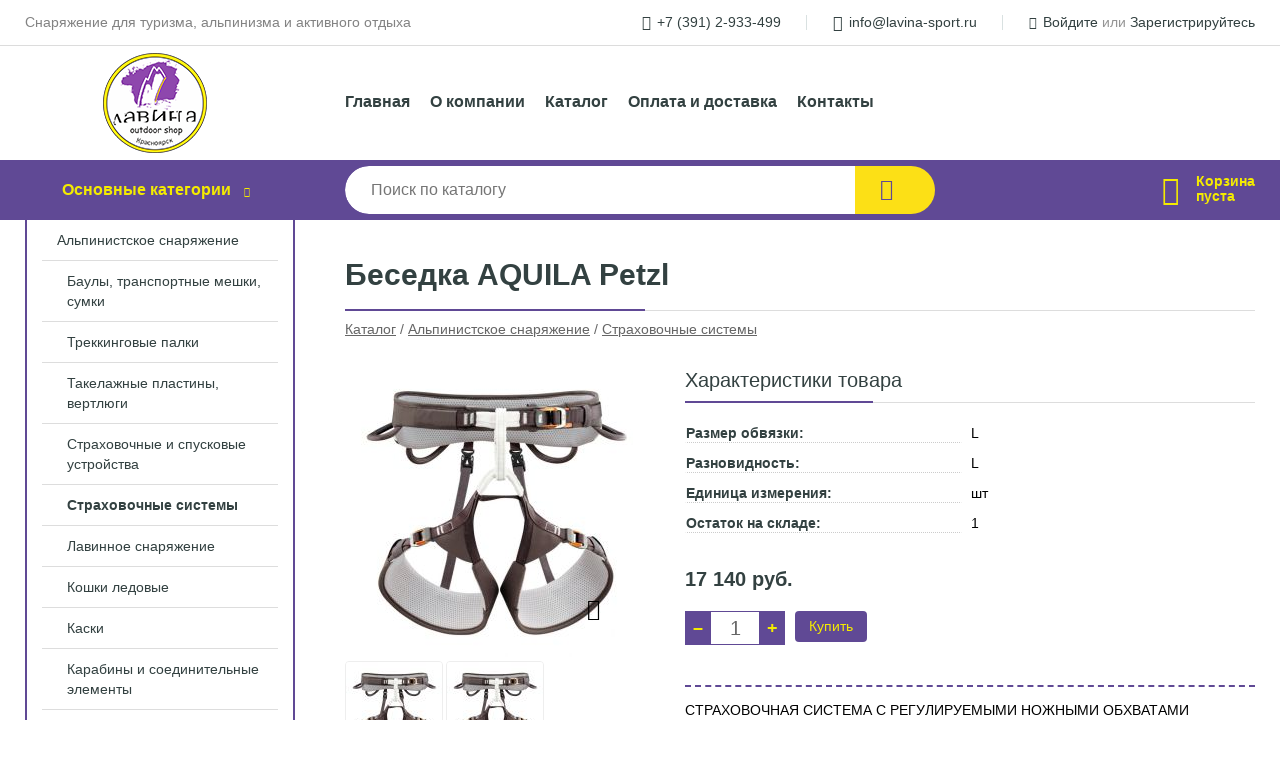

--- FILE ---
content_type: text/html; charset=utf-8
request_url: https://lavina-sport.ru/shop/goods/besedka_AQUILA_Petzl-5253
body_size: 6919
content:
<!DOCTYPE html><!-- uniSiter platform | www.unisiter.ru / -->
<html lang="ru">
<head>
    <meta charset="utf-8"/>
<meta name="apple-mobile-web-app-capable" content="yes"/>
<meta name="viewport" content="width=device-width, initial-scale=1.0, maximum-scale=1.0, user-scalable=no"/>
<meta name="apple-mobile-web-app-status-bar-style" content="black"/>
<title>Беседка AQUILA  Petzl &mdash; купить в городе Красноярск, цена, фото &mdash; Лавина</title>
<meta name="description" content="Беседка AQUILA  Petzl можно купить в нашем интернет-магазине по выгодной цене 17140 руб. Товары в наличии и под заказ."/>
<meta name="keywords" content="Беседка AQUILA  Petzl, цена, фото, купить, Красноярск, Страховочные системы"/>
<link rel="shortcut icon" href="/favicon.ico" />
<link rel="canonical" href="https://lavina-sport.ru/shop/goods/besedka_AQUILA_Petzl-5253" />

<!-- глобальный -->
<link rel="preload" as="style" onload="this.rel='stylesheet'" href="/engine/public/templates/default/skin/style.css?v23" />
<!-- глобальный -->
<link rel="preload" as="style" onload="this.rel='stylesheet'" href="/engine/public/templates/t-electro/skin/style.css?v23" />

<link rel="preload" as="style" onload="this.rel='stylesheet'" href="/kernel/css/style.css?v3" media="all"/>
<link rel="preload" as="style" onload="this.rel='stylesheet'" href="/kernel/css/mobile.css?v3" media="all"/>

<script type="text/javascript" src="/kernel/js/jquery.js" ></script>
<script type="text/javascript" src="/engine/public/templates/default/skin/script.js?v9" ></script>
<script type="text/javascript" src="/engine/public/templates/default/skin/iframe.js?v2" ></script>
<script type="text/javascript" src="/engine/public/templates/default/skin/jquery.maskedinput.js" ></script>
<script async type="text/javascript" src="/engine/public/templates/default/skin/mobile.js?v13"></script>
<link rel="stylesheet" type="text/css" href="/shop_current/style.css?v3" />
	<link rel="stylesheet" type="text/css" href="/kernel/forms.css" />
	<script src="/shop_current/shop.js?v3"></script>
	<meta property="og:type" content="website" />
	<meta property="og:url" content="https://lavina-sport.ru/shop/goods/besedka_AQUILA_Petzl-5253" />
	<meta property="og:title" content="Беседка AQUILA  Petzl" />
	<meta property="og:image" content="https://lavina-sport.ru/uploaded/images/shop/goods/5253.jpg" />
	<script type="text/javascript" src="/engine/public/templates/default/panel/oneClickBuy.js"></script>




<script defer src="/engine/public/templates/default/slick/slick.min.js"></script>
<script defer src="/engine/public/templates/default/slick/left_init.js"></script>
<link href="/engine/public/templates/default/slick/slick-theme.css" type="text/css" rel="stylesheet" />
<link href="/engine/public/templates/default/slick/slick.css" type="text/css" rel="stylesheet" />

<!--
<script async type="text/javascript" src="/engine/public/templates/default/orders/storeControl.js?v2"></script>
-->






</head>
<body>
<div id="wrapper">

    <header itemscope itemtype="https://schema.org/WPHeader">
    <div class="top">
    <div class="container">
        <div class="container">
                        <p>Снаряжение для туризма, альпинизма и активного отдыха</p>
                        <ul class="about">
                                <li class="phone"><a href="tel: +73912933499">+7 (391) 2-933-499</a></li>
                                                                <li class="mail"><a href="mailto:info@lavina-sport.ru">info@lavina-sport.ru</a></li>
                            </ul>
            <nav class="user">
                <ul>
    <li class="phone"><a href="tel:+73912933499">+7 (391) 2-933-499</a></li>
    <li class="mail"><a href="mailto:info@lavina-sport.ru">info@lavina-sport.ru</a></li>
    <li><a class="login" href="/user/auth/">Войдите</a> или  <a href="/user/register/">Зарегистрируйтесь</a></li>
</ul>
            </nav>
        </div>
    </div>
</div>    <div class="fixed-header">
        <div class="container">
    <div class="container container-header">
        <a class="logo" href="/"></a>
        <!--noindex-->
        





<nav class="main" itemscope="" itemtype="https://schema.org/SiteNavigationElement">
    <ul>
                


<li class=" ">
    
        
    <a href="/"  itemprop="url" >Главная</a>
    
    </li>


                


<li class=" ">
    
        
    <a href="/pages/about/"  itemprop="url" >О компании</a>
    
    </li>


                


<li class=" ">
    
        
    <a href="/shop/category/"  itemprop="url" >Каталог</a>
    
    </li>


                


<li class=" ">
    
        
    <a href="/pages/oplata-dostavka/"  itemprop="url" >Оплата и доставка</a>
    
    </li>


                


<li class=" ">
    
        
    <a href="/pages/contact-us/"  itemprop="url" >Контакты</a>
    
    </li>


            </ul>
</nav>


        <!--/noindex-->
    </div>
</div>        <div class="bottom">
    <div class="container">
        <div class="container">
            <div class="catalog_wrapper">
                <a href="/shop/category/">Основные категории</a>
            </div>
            <div class="search">
                <form action="/shop/" method="get">
                    <div class="input">
                        <input type="text" name="search" placeholder="Поиск по каталогу" spellcheck="false"
                               autocomplete="off" value=""
                               id="search_form_input"/>
                    </div>
                    <label><input type="submit" value="" title="Искать"></label>
                </form>
                <div id="search_hints"></div>
            </div>
            
            
                        <div id="cart">
                <div class="cartEmpty_m">Корзина<br/>пуста</div>
            </div>
                    </div>
    </div>
</div>    </div>
</header>
    <div class="header_lines" ></div>

    <section id="content"  class="has_left_col">
        <div class="container">
            <div class="container" itemscope itemtype="http://schema.org/Product">
                <div class="left_col"><nav id="main_catalog">
    





<nav class="main" itemscope="" itemtype="https://schema.org/SiteNavigationElement">
    <ul>
            </ul>
</nav>

    
		<ul>
			<li class="show sub top">
			<a href="/shop/alpinistskoe_snaryajenie/">Альпинистское снаряжение</a>
		<ul>
			<li class="">
			<a href="/shop/baulyi_transportnyie_meshki_sumki1/">Баулы, транспортные мешки, сумки</a>
			</li>
			<li class="">
			<a href="/shop/trekkingovyie_palki1/">Треккинговые палки</a>
			</li>
			<li class="">
			<a href="/shop/takelajnyie_plastinyi_vertlyugi1/">Такелажные пластины, вертлюги</a>
			</li>
			<li class="">
			<a href="/shop/strahovochnyie_i_spuskovyie_ustroystva1/">Страховочные и спусковые устройства</a>
			</li>
			<li class="show current ">
			<a href="/shop/strahovochnyie_sistemyi1/">Страховочные системы</a>
			</li>
			<li class="">
			<a href="/shop/lavinnoe_snaryajenie1/">Лавинное снаряжение</a>
			</li>
			<li class="">
			<a href="/shop/koshki_ledovyie1/">Кошки ледовые</a>
			</li>
			<li class="">
			<a href="/shop/kaski1/">Каски</a>
			</li>
			<li class="">
			<a href="/shop/karabinyi_i_soedinitelnyie_elementyi1/">Карабины и соединительные элементы</a>
			</li>
			<li class="">
			<a href="/shop/ito_zakladki_kryuchya_shlyambura1/">ИТО, закладки, крючья, шлямбура</a>
			</li>
			<li class="">
			<a href="/shop/zajimyi1/">Зажимы</a>
			</li>
			<li class="sub">
			<a href="/shop/verevki_shnuryi1/">Веревки, шнуры</a>
		<ul>
			<li class="">
			<a href="/shop/staticheskaya_verevka1/">Статическая веревка</a>
			</li>
			<li class="">
			<a href="/shop/dinamicheskaya_verevka1/">Динамическая веревка</a>
			</li>
			<li class="">
			<a href="/shop/stropyi/">Стропы</a>
			</li>
			<li class="">
			<a href="/shop/rep_shnuryi/">Реп. шнуры</a>
			</li>
		</ul>
			</li>
			<li class="">
			<a href="/shop/bloki_i_roliki1/">Блоки и ролики</a>
			</li>
			<li class="">
			<a href="/shop/ottyajki_petli_samostrahovki/">Оттяжки, петли, самостраховки</a>
			</li>
			<li class="sub">
			<a href="/shop/magneziya_i_meshochki_pod_magneziyu1/">Магнезия и мешочки под магнезию</a>
		<ul>
			<li class="">
			<a href="/shop/magneziya1/">Магнезия</a>
			</li>
			<li class="">
			<a href="/shop/meshochki_pod_magneziyu1/">Мешочки под магнезию</a>
			</li>
		</ul>
			</li>
			<li class="">
			<a href="/shop/perchatki_dlya_rabotyi_s_verevkoy1/">Перчатки для работы с веревкой</a>
			</li>
			<li class="">
			<a href="/shop/stroporez/">Стропорез</a>
			</li>
			<li class="">
			<a href="/shop/stremya_pedal_lesenka/">Стремя/педаль/лесенка</a>
			</li>
			<li class="">
			<a href="/shop/spasenie_i_evakuatsiya/">Спасение и эвакуация</a>
			</li>
			<li class="">
			<a href="/shop/snejno_ledovoe_snaryajenie/">Снежно-ледовое снаряжение</a>
			</li>
		</ul>
			</li>
			<li class="">
			<a href="/shop/solntsezaschitnyie_ochki/">Солнцезащитные очки</a>
			</li>
			<li class="">
			<a href="/shop/skalnyie_tufli/">Скальные туфли</a>
			</li>
			<li class="">
			<a href="/shop/turisticheskoe_snaryajenie/">Туристическое снаряжение</a>
			</li>
			<li class="">
			<a href="/shop/obuv/">Обувь</a>
			</li>
			<li class="">
			<a href="/shop/knigi/">Книги</a>
			</li>
			<li class="">
			<a href="/shop/sleklayn_SLACKLINES_/">Слеклайн (SLACKLINES)</a>
			</li>
			<li class="">
			<a href="/shop/fonari/">Фонари</a>
			</li>
			<li class="">
			<a href="/shop/odejda/">Одежда</a>
			</li>
			<li class="">
			<a href="/shop/spalnyie_meshki/">Спальные мешки</a>
			</li>
			<li class="">
			<a href="/shop/pitevaya_sistema_flyaga/">Питьевая система/фляга</a>
			</li>
			<li class="">
			<a href="/shop/brelki/">Брелки</a>
			</li>
			<li class="">
			<a href="/shop/gorelkirezakilampyigaz/">Горелки,Резаки,Лампы,Газ</a>
			</li>
			<li class="">
			<a href="/shop/promalp/">ПРОМАЛЬП</a>
			</li>
			<li class="">
			<a href="/shop/aksessuaryi_turisticheskie/">Аксессуары туристические</a>
			</li>
		</ul></nav>


<section class="articles">
        <h4>Полезные статьи</h4>
    <ul class="news_list">

                            
    <li >
                <a href="/news/?id=159" class="img" >
            <img class="lazyload" loading="lazy" src="/uploaded/images/news/159.jpg" alt="История восхождений чемпионов в чемпионате России по альпинизму, класс - технический. Республика Ингушетия, 03-16 февраля 2020."/>
        </a>
                <a href="/news/?id=159" >

            
            <span>История восхождений чемпионов в чемпионате России по альпинизму, класс - технический. Республика Ингушетия, 03-16 февраля 2020.</span>

        </a>
    </li>
                        
    <li >
                <a href="/news/?id=158" class="img" >
            <img class="lazyload" loading="lazy" src="/uploaded/images/news/158.jpg" alt="ТРЭД-КОНТЕСТ и Болдерфест 2017"/>
        </a>
                <a href="/news/?id=158" >

            
            <span>ТРЭД-КОНТЕСТ и Болдерфест 2017</span>

        </a>
    </li>
                        
    <li >
                <a href="/news/?id=157" class="img" >
            <img class="lazyload" loading="lazy" src="/uploaded/images/news/157.jpg" alt="Скальный класс 2017"/>
        </a>
                <a href="/news/?id=157" >

            
            <span>Скальный класс 2017</span>

        </a>
    </li>
                        
    <li >
                <a href="/news/?id=156" class="img" >
            <img class="lazyload" loading="lazy" src="/uploaded/images/news/156.jpg" alt="Отчет о тренировках команды Красноярского края в Крыму 2017"/>
        </a>
                <a href="/news/?id=156" >

            
            <span>Отчет о тренировках команды Красноярского края в Крыму 2017</span>

        </a>
    </li>
                        
    <li >
                <a href="/news/?id=155" class="img" >
            <img class="lazyload" loading="lazy" src="/uploaded/images/news/155.jpg" alt="Егор Матвеенко о начале 2017 года"/>
        </a>
                <a href="/news/?id=155" >

            
            <span>Егор Матвеенко о начале 2017 года</span>

        </a>
    </li>
    </ul>    <a href="/news/" class="more">Читать все статьи</a>
    </section></div><main><h1 itemprop="name">Беседка AQUILA  Petzl</h1>
         <div id="shop_goods">
             <div class="nav">
                 <p><span itemscope itemtype="http://schema.org/BreadcrumbList"><span itemprop="itemListElement" itemscope itemtype="https://schema.org/ListItem">
                        <a itemprop="item" title="Каталог"
                        href="/shop/category/"><span itemprop="name">Каталог</span></a>
                        <meta itemprop="position" content="1" />
                    </span> / <span itemprop="itemListElement" itemscope itemtype="https://schema.org/ListItem">
                                <a itemprop="item" title="Альпинистское снаряжение" href="/shop/alpinistskoe_snaryajenie/">
                                <span itemprop="name">Альпинистское снаряжение</span></a>
                                <meta itemprop="position" content="2" />
                            </span> / <span itemprop="itemListElement" itemscope itemtype="https://schema.org/ListItem">
                                <a itemprop="item" title="Страховочные системы" href="/shop/strahovochnyie_sistemyi1/">
                                <span itemprop="name">Страховочные системы</span></a>
                                <meta itemprop="position" content="3" />
                            </span></span></p>
             </div>
             
             <div class="goods-card">
                
            <div class="gallery">
                <div class="middle">
                    <img class="lazyload" src="/kernel/preview.php?file=shop/goods/5254-1.jpg&width=300&height=300&method=add" alt="Беседка AQUILA  Petzl" itemprop="image" id="current_img" 
                    data-lazyload-getGoodsGalleryNew="fancybox-open">
                    <div id="zoom" data-lazyload-getGoodsGalleryNew="fancybox-open"></div>
                    
                </div>
                <div class="small">
            
                    <a class="various iframe fancybox" href="/uploaded/images/shop/goods/5254-1.jpg" rel="gallery-group" alt=""></a>
                        <img class="lazyload" 
                        data-num="0" 
                        src="/kernel/preview.php?file=shop/goods/5254-1.jpg&amp;width=96&amp;height=96&method=cut" 
                        data-lazyload-getGoodsGalleryNew="ReplaceGalleryIMG" 
                        class="selected">
                    <a class="various iframe fancybox" href="/uploaded/images/shop/goods/5253-1.jpg" rel="gallery-group" alt=""></a>
                        <img class="lazyload" 
                        data-num="1" 
                        src="/kernel/preview.php?file=shop/goods/5253-1.jpg&amp;width=96&amp;height=96&method=cut" 
                        data-lazyload-getGoodsGalleryNew="ReplaceGalleryIMG" 
                        ></div><div class="goods-gallery"><img class="lazyload" alt="preview" src="/kernel/preview.php?file=shop/goods/5254-1.jpg&width=300&height=300&method=add" width="300" height="300" onclick="$.fancybox.open($('.fancybox'), {index : 0});"><img class="lazyload" alt="preview" src="/kernel/preview.php?file=shop/goods/5253-1.jpg&width=300&height=300&method=add" width="300" height="300" onclick="$.fancybox.open($('.fancybox'), {index : 1});"></div></div>
                 
                <div class="right">
                    <div class="features">
                        <div class="features"><h4>Характеристики товара</h4><div class="item" itemprop="additionalProperty" itemscope itemtype="https://schema.org/PropertyValue">
                        <div class="title"><div><span itemprop="name">Размер обвязки:</span></div></div>
                        <div class="values" data-desc-id="59"><span itemprop="value">L</span></div>
                    </div><div class="item" itemprop="additionalProperty" itemscope itemtype="https://schema.org/PropertyValue">
                        <div class="title"><div><span itemprop="name">Разновидность:</span></div></div>
                        <div class="values" data-desc-id="42"><span itemprop="value">L</span></div>
                    </div><div class="item" itemprop="additionalProperty" itemscope itemtype="https://schema.org/PropertyValue">
                        <div class="title"><div><span itemprop="name">Единица измерения:</span></div></div>
                        <div class="values" data-desc-id="79"><span itemprop="value">шт</span></div>
                    </div><div class="item" itemprop="additionalProperty" itemscope itemtype="https://schema.org/PropertyValue">
                        <div class="title"><div><span itemprop="name">Остаток на складе:</span></div></div>
                        <div class="values" data-desc-id="45" data-attr-var="store"><span itemprop="value">1</span></div>
                    </div><div class="item"></div></div>
                    </div>
                    <input type="hidden" name="base_price" value="17140.00" /><input type="hidden" name="discount_price" value="0" /><input type="hidden" name="action" value="buy" />
                <div class="price"
                itemprop="offers" itemscope itemtype="http://schema.org/Offer">
                    <meta itemprop="priceCurrency" content="RUB" /><span class="strong" itemprop="price" content="17140">
                        17 140
                    </span>
                    руб.
                </div><div class="buttons">
                    <form class="forms" action="./ajax_buy.php" method="post" onsubmit="$('input[name=qt]').val($('input[name=qt]').val()*1.0); AddToCart($('input[name=goods_id]').val(),$('input[name=qt]').val()); return false;"><input type="hidden" name="goods_id" value="5254" />
                        <input type="hidden" name="action" value="buy" />
                        <input type="hidden" name="store" value="1" />
                        <input type="hidden" name="multiple" value="1" />
                        <div class="qt">
                            <a class="decr" href="#" onclick="if ($('input[name=qt]').val()*1.0 >= $('input[name=multiple]').val()) $('input[name=qt]').val($('input[name=qt]').val()-$('input[name=multiple]').val()); if ($('#buy_btn_cont a').length) $('#buy_btn_cont').html('<input type='+String.fromCharCode(34)+'submit'+String.fromCharCode(34)+' value='+String.fromCharCode(34)+'Купить'+String.fromCharCode(34)+'>'); updPrice(this); ShowSum(); return false;">–</a>
                            <input type="text" name="qt" value="1" onfocus="if ($(this).val() == '0') $(this).val('');" onblur="ShowSum();" maxlength="4" pattern="^[0-9]+$" onkeypress="if (event.keyCode<46 || event.keyCode > 57 || event.keyCode==47) event.returnValue = false"/>
                            <a class="incr" href="#" onclick="$('input[name=qt]').val(($('input[name=qt]').val()*1.0)+($('input[name=multiple]').val()*1.0)); if ($('#buy_btn_cont a').length) $('#buy_btn_cont').html('<input type='+String.fromCharCode(34)+'submit'+String.fromCharCode(34)+' value='+String.fromCharCode(34)+'Купить'+String.fromCharCode(34)+'>'); updPrice(this); ShowSum(); return false;">+</a>
                        </div>
                        <div id="buy_btn_cont">
                            <input type="submit" value="Купить"/>
                        </div></form></div>
                    <div id="goods_desc"><ul class="tabs hidden"><li class="nav-0 current">Описание</li></ul><div class="content tab-0 current" itemprop="description">СТРАХОВОЧНАЯ СИСТЕМА С РЕГУЛИРУЕМЫМИ НОЖНЫМИ ОБХВАТАМИ<br />
<br />
Очень комфортная обвязка для продвинутого лазания в зале и на скалах, а также для маршрутов мультипитч. Регулируемые ножные обхваты позволяют легко и быстро изменять размер обвязки и использовать ее в любой сезон. Конструкция FUSEFRAME: тонкий и эластичный поясной ремень для полной свободы движений при минимальном весе. Четыре развесочные петли позволят разместить все необходимое снаряжение. Точки ввязывания сделаны из высокомодульного полиэтилена, имеют повышенную износостойкость к трению и увеличивают срок службы обвязки.</div></div>
                </div>
                
             </div>
             
             <div class="similar-goods"><h4>Похожие товары</h4>
            <div class="goods goods_btn_one"
            
            >
            
            <a  href="/shop/goods/besedka_Neon_vento-4839">
                <img  src="/kernel/preview.php?file=shop/goods/4839.jpg&width=180&height=170" alt="Беседка Neon Венто" />
                <span  class="name">Беседка Neon Венто</span>
            </a><div class="price">4 990 <span class="rouble">Р</span></div><a href="/shop/goods/besedka_Neon_vento-4839" class="buy more">подробнее</a></div>
            <div class="goods goods_btn_one"
            
            >
            
            <a  href="/shop/goods/besedka_ADJAMA_Petzl-5247">
                <img  src="/kernel/preview.php?file=shop/goods/5247.jpg&width=180&height=170" alt="Беседка ADJAMA Petzl" />
                <span  class="name">Беседка ADJAMA Petzl</span>
            </a><div class="price">13 410 <span class="rouble">Р</span></div><a href="/shop/goods/besedka_ADJAMA_Petzl-5247" class="buy more">подробнее</a></div>
            <div class="goods goods_btn_one"
            
            >
            
            <a  href="/shop/goods/besedka_Argon_toXic_vento-5101">
                <img  src="/kernel/preview.php?file=shop/goods/5101.jpg&width=180&height=170" alt="Беседка Argon toXic Венто" />
                <span  class="name">Беседка Argon toXic Венто</span>
            </a><div class="price">5 590 <span class="rouble">Р</span></div><a href="/shop/goods/besedka_Argon_toXic_vento-5101" class="buy more">подробнее</a></div>
            <div class="goods goods_btn_one"
            
            >
            
            <a  href="/shop/goods/besedka_Argon_F_vento-20067">
                <img  src="/kernel/preview.php?file=shop/goods/20067.jpg&width=180&height=170" alt="Беседка Argon F Венто" />
                <span  class="name">Беседка Argon F Венто</span>
            </a><div class="price">5 260 <span class="rouble">Р</span></div><a href="/shop/goods/besedka_Argon_F_vento-20067" class="buy more">подробнее</a></div>
            <div class="goods goods_btn_one"
            
            >
            
            <a  href="/shop/goods/grudnaya_obvyazka_modifitsirovannaya_vento-13847">
                <img  src="/kernel/preview.php?file=shop/goods/13847.jpg&width=180&height=170" alt="Грудная обвязка «Модифицированная» Венто" />
                <span  class="name">Грудная обвязка «Модифицированная» Венто</span>
            </a><div class="price">от 1 540 <span class="rouble">Р</span></div><a href="/shop/goods/grudnaya_obvyazka_modifitsirovannaya_vento-13847" class="buy more">подробнее</a></div></div>
        </div></main>            </div>
        </div>
        <div class="container clear">
            <div class="container">
                            </div>
        </div>
    </section>
</div>
<footer itemscope itemtype="https://schema.org/WPFooter">
    <div class="container">
        <div class="container">
            <!-- подключаем форму подписки -->
            <div class="subscription">
                <div class="title">
    Подпишитесь на рассылку
    <span>...и будьте в курсе акций и спецпредложений</span>
</div>
<div class="form_wrapper">
    <form class="subscribe" action="" method="post" onsubmit="ProductionSubscribe(this); return false;">
        <input type="hidden" name="type" value="subscribe">
        <div class="input">
            <input type="email" name="mail" placeholder="Укажите E-mail" spellcheck="false"
                   autocomplete="off" value=""/>
        </div>
        <input type="submit" onclick="ym(54371686, 'reachGoal', 'mailing'); return true;" value="Подписаться"/>
            </form>
    <p class="agreement hidden">
        Отправляя форму, вы даете согласие
        на&nbsp;<a target="_blank" href="/pages/agreement/">обработку персональных данных.</a>
    </p>
</div>
            </div>

            <!-- выводим краткое описание -->
            
            <ul class="contacts ">
    <li class="title">Контакты</li>
    <li class="address"><span> 660127, г. Красноярск, ул. Мате Залки 10г, 2-й этаж, пом. 13. (ТК «Кристалл»)</span></li>
        <li class="phone"><a href="tel:+73912933499">+7 (391) 2-933-499</a></li>
                <li class="mail"><a href="mailto:info@lavina-sport.ru">info@lavina-sport.ru</a></li>
    </ul>            





<nav class="main" itemscope="" itemtype="https://schema.org/SiteNavigationElement">
    <ul>
                


<li class="sub ">
        <span 

>Информация </span>
    
        <ul>
                


<li class=" ">
    
        
    <a href="/pages/about/"  itemprop="url" >О компании</a>
    
    </li>


                


<li class=" ">
    
        
    <a href="/pages/oplata-dostavka/"  itemprop="url" >Оплата и доставка</a>
    
    </li>


                


<li class=" ">
    
        
    <a href="/pages/points-of-issue/"  itemprop="url" >Пункты выдачи</a>
    
    </li>


                


<li class=" ">
    
        
    <a href="/pages/guarantees-and-ereturns/"  itemprop="url" >Гарантии и возврат</a>
    
    </li>


                


<li class=" ">
    
        
    <a href="/pages/help/"  itemprop="url" >Как сделать заказ</a>
    
    </li>


                


<li class=" ">
    
        
    <a href="/news/"  itemprop="url" >Статьи</a>
    
    </li>


            </ul>
    </li>


                


<li class=" ">
        <span 
    class="empty"

>  </span>
    
    </li>


                


<li class="sub ">
        <span 

>Документы </span>
    
        <ul>
                


<li class=" ">
    
        
    <a href="/pages/agreement/"  itemprop="url" >Обработка персональных данных</a>
    
    </li>


                


<li class=" ">
    
        
    <a href="/pages/privacy-policy/"  itemprop="url" >Политика конфиденциальности</a>
    
    </li>


            </ul>
    </li>


            </ul>
</nav>


            <ul class="social">
        <li class="ig"><a target="_blank" href="https://www.instagram.com/lavina.sport/">Instagram</a></li>
        <li class="vk"><a target="_blank" href="https://vk.com/lavina_sport">ВКонтакте</a></li>
    </ul>        </div>
    </div>
    <div class="bottom">
    <div class="on_top ontop" title="Наверх"></div>
    <div class="container">
        <div class="container">
            <div class="ways_to_pay" title="Принимаем к оплате карты Visa, Mastercard и МИР">
                Принимаем к&nbsp;оплате
            </div>
            <!---->
            <div class="copyright">
                <meta itemprop="copyrightHolder" content="Лавина">
                <meta itemprop="copyrightYear" content="2026">
                2019–2026 &copy; «Лавина» — Все права защищены.
            </div>
                        <div class="unisiter">
                Платформа <a href="https://unisiter.ru/" target="_blank">uniSiter</a>
            </div>
                    </div>
    </div>
</div></footer>
<script type="application/ld+json">
    {
        "@context": "https://schema.org",
        "url": "https://lavina-sport.ru/",
            "@type": "SearchAction",
            "target": {
                "@type":"EntryPoint",
                "urlTemplate": "https://lavina-sport.ru/shop/?search="
            },
            "query-input": "required name=search"
    }
</script>
<!--noindex-->
<div class="script_time">0.16 с</div>
<!--/noindex-->
</body>
</html>